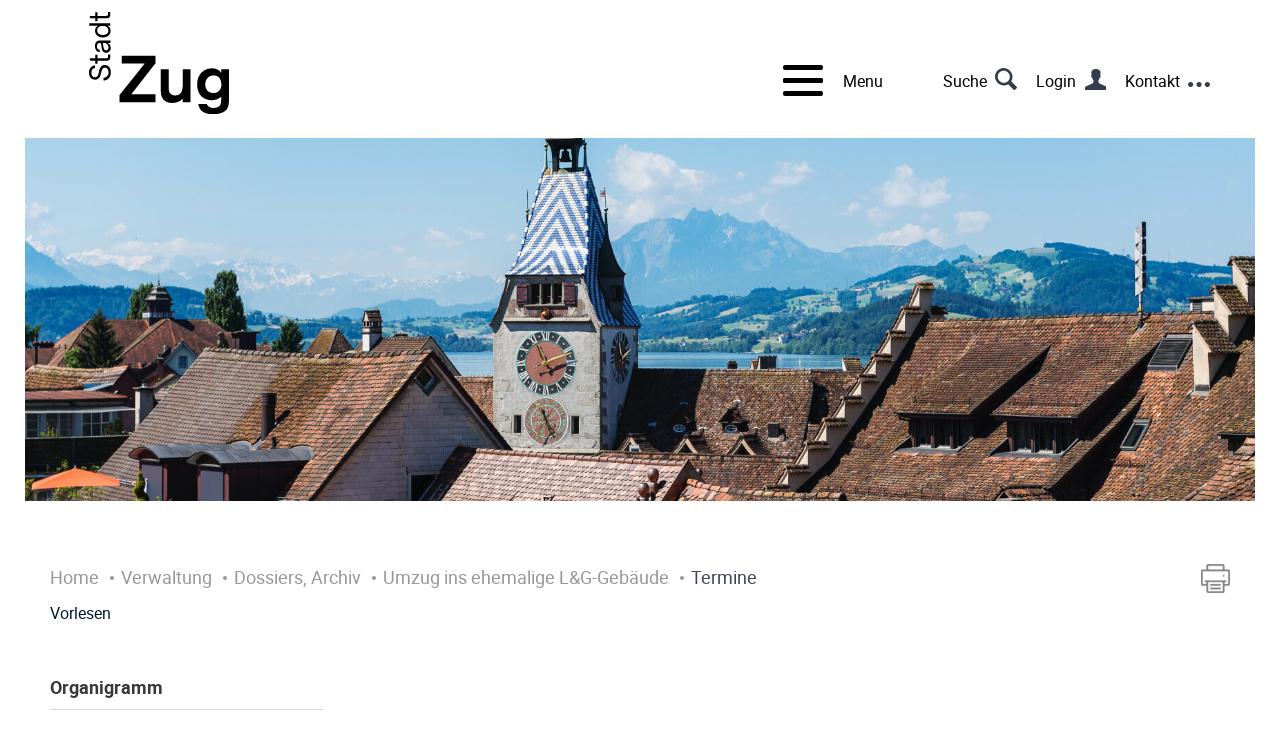

--- FILE ---
content_type: text/html; charset=UTF-8
request_url: https://www.stadtzug.ch/anlaessep7
body_size: 16737
content:
<!doctype html>
    <html lang="de-CH"> 
<head>
    <meta property="cms:stats-title" content="Verwaltung/Dossiers, Archiv/Umzug ins ehemalige L&amp;G-Gebäude/Termine">
        <meta property="cms:stats-objtype" content="freieSeite">                            <meta property="cms:stats-type" content="on">
    <meta property="cms:stats-objid" content="346489">
    <meta property="cms:stats-trackerid"
          content="289">
    <meta property="cms:stats-url" content="https://stats.i-web.ch/statistic.php">

    
        <meta charset="UTF-8" />
    <meta http-equiv="x-ua-compatible" content="ie=edge">
    <meta name="viewport" content="width=device-width, initial-scale=1">
    <meta name="msapplication-TileColor" content="#ffffff">
    <meta name="theme-color" content="#ffffff">
    <meta name="apple-mobile-web-app-capable" content="yes">
    <meta name="apple-mobile-web-app-status-bar-style" content="black">
        <title> Stadt Zug </title>
            <meta property="og:title" content="Termine" />
<meta property="og:type" content="" />
<meta property="og:url" content="https://www.stadtzug.ch/anlaessep7" />

                    <link href="/compiled/legacy/css/legacy.9c5facc20eacee6a3099.css" type="text/css" rel="stylesheet"/><link rel="shortcut icon" href="/dist/zug/2019/images/icons/favicon.f9d3ead8209373f4d73f.ico" />
        <link rel="apple-touch-icon" sizes="180x180" href="/dist/zug/2019/images/icons/apple-touch-icon.e818c26418f3f779b336.png">
        <link rel="icon" type="image/png" sizes="32x32" href="/dist/zug/2019/images/icons/favicon-32x32.5aa29cd6381e4bcbfecb.png">
        <link rel="icon" type="image/png" sizes="16x16" href="/dist/zug/2019/images/icons/favicon-16x16.c76f080aedf4cc85f593.png">
        <link rel="mask-icon" href="/dist/zug/2019/images/icons/safari-pinned-tab.865c0ae6eeb7228eb01d.svg" color="#5bbad5">
    <link href="/dist/zug/2019/css/main.566c405ff17fb0eee949.css" type="text/css" rel="stylesheet"/>
        <script type="text/javascript" src="/compiled/legacy/js/legacy.51916f73dcb2b798ddfe.js"></script><script type="text/javascript">window.rsConf = {general: {usePost: true}};</script>
<link rel="stylesheet" href="/assets/styles/app-99aa06d3014798d86001c324468d497f.css">
<script type="importmap">
{
    "imports": {
        "app": "/assets/app-984d9b8fe51b35b653b538b1fef3f048.js",
        "/assets/styles/app.css": "data:application/javascript,"
    }
}
</script>
<link rel="modulepreload" href="/assets/app-984d9b8fe51b35b653b538b1fef3f048.js">
<script type="module">import 'app';</script>
    </head>
    <body class="anlaessep7 anlaessep7" data-header-selector=".header-container" data-footer-selector=".magazine-outer">

            
    <div class="main-outercon">
    <div class="content-wrapper-lg">

        <!--Begin Header section-->
        <header class="header-container">
            <h1 class="sr-only">Kopfzeile</h1>
            <div class="header-block">
    <div class="container-fluid no-gutters">
        <div class="row">
            <div class="col-md-12">
                <div class="header-wrap">

                    <div class="header-left">
                        <div class="logo">
                            <a href="/_rtr/home">
                                <img src="/dist/zug/2019/images/logo.f6fb62bc211a3e960821.svg" alt="logo">
                            </a>
                        </div>
                    </div>

                    <div class="header-right">

                        <div class="header-links">
                            
                            
                        <div class="header-nav-menu">
                            <!-- MENU hamburger start -->
                            <button id="icms-hamburger" class="hamburger-one" aria-expanded="false">
                                <span class="line"></span>
                                <span class="line"></span>
                                <span class="line"></span>
                                <span class="line"></span>
                                <span class="menu-text">Menu</span>
                            </button>
                            <!-- MENU hamburger end -->
                        </div>
                            
                            
                            
                            <ul>
                                <li class="first"><a href="javascript: void(0);" class="search search-toggler">Suche</a></li>
                                                            <li class="second"><a href="javascript: void(0);" class="login login-toggler">Login</a></li>
                                                            <li class="third"><a href="javascript: void(0);" class="contact customSlide-toggler">Kontakt</a></li>
                            </ul>
                        </div>
                    </div>

                    <div class="header-menu">
                        <!-- Menu2 start -->
                        <nav class="nav1">
                            <div id="icms-navbar" class="menuclosed">
                                                    
                <ul     id="menu-main-menu" class="">
                                                                <li     class="first menu-item  menu-ueberzug menu-level-1"><a href="/ueberzug"    >Willkommen in Zug</a>
            
                <ul     class="sub-menu">
                                                                <li class="icms-menu-repeated-title"><a class="" href="/ueberzug">Willkommen in Zug</a></li>
                    <li     class="first menu-item  menu-bev-lkerungsanl-sse menu-level-2"><a href="/bevoelkerungsanlaesse"    >Bevölkerungsanlässe</a>
    </li>
            <li     class="menu-item  menu-portrait menu-level-2"><a href="/portrait"    >Willkommen in der Kolinstadt</a>
    </li>
            <li     class="menu-item  menu-chriesistadtzug menu-level-2"><a href="/chriesistadtzug"    >Chriesi-Stadt</a>
    </li>
            <li     class="menu-item  menu-gemeindeportraets menu-level-2"><a href="/gemeindeportraets"    >Gemeindeporträts</a>
    </li>
            <li     class="menu-item  menu-telefonnummern menu-level-2"><a href="/telefonnummern"    >Wichtige Telefonnummern</a>
    </li>
            <li     class="menu-item  menu-sehenswuerdigkeiten menu-level-2"><a href="/sehenswuerdigkeiten"    >Sehenswürdigkeiten</a>
    </li>
            <li     class="menu-item  menu-geschichte menu-level-2"><a href="/geschichte"    >Geschichte</a>
    </li>
            <li     class="menu-item  menu-zeitbilder menu-level-2"><a href="/zeitbilder"    >Zeitbilder</a>
    </li>
            <li     class="menu-item  menu-brauchtum menu-level-2"><a href="/brauchtum"    >Brauchtum</a>
    </li>
            <li     class="menu-item  menu-partnerstadt menu-level-2"><a href="/partnerstadt"    >Partnerstädte</a>
            
                <ul     class="sub-menu">
                                                                <li class="icms-menu-repeated-title"><a class="" href="/partnerstadt">Partnerstädte</a></li>
                    <li     class="first menu-item  menu-fuerstenfeld menu-level-3"><a href="/fuerstenfeld"    >Fürstenfeld</a>
    </li>
            <li     class="menu-item  menu-kalesija menu-level-3"><a href="/kalesija"    >Kalesija</a>
    </li>
            <li     class="last menu-item  menu-vereinzugkalesija menu-level-3"><a href="/vereinzugkalesija"    >Verein Zug-Kalesija</a>
    </li>
                
        </ul>
    </li>
            <li     class="menu-item  menu-fotoalbum menu-level-2"><a href="/fotoalbum"    >Fotoalbum</a>
    </li>
            <li     class="menu-item  menu-ortsplan menu-level-2"><a href="/ortsplan"    >Ortsplan</a>
    </li>
            <li     class="menu-item  menu-webcams menu-level-2"><a href="/webcams"    >Webcams</a>
            
                <ul     class="sub-menu">
                                                                <li class="icms-menu-repeated-title"><a class="" href="/webcams">Webcams</a></li>
                    <li     class="first menu-item  menu-stadthaus menu-level-3"><a href="/stadthaus"    >Webcam Stadthaus</a>
    </li>
            <li     class="menu-item  menu-webcam menu-level-3"><a href="/webcam"     target="_blank">Webcam Hafen</a>
    </li>
            
            <li     class="menu-item  menu-aplengottschalk menu-level-3"><a href="/aplengottschalk"     target="_blank">Gottschalkenberg</a>
    </li>
            <li     class="menu-item  menu-wildspitzred menu-level-3"><a href="/wildspitzred"     target="_blank">Wildspitz</a>
    </li>
            <li     class="last menu-item  menu-zugerberg menu-level-3"><a href="/zugerberg"     target="_blank">Zugerberg</a>
    </li>
                
        </ul>
    </li>
            <li     class="menu-item  menu-aktuelles menu-level-2"><a href="/aktuelles"    >Aktuelles</a>
            
                <ul     class="sub-menu">
                                                                <li class="icms-menu-repeated-title"><a class="" href="/aktuelles">Aktuelles</a></li>
                    <li     class="first menu-item  menu-anlaesseaktuelles menu-level-3"><a href="/anlaesseaktuelles"    >Anlässe</a>
            
                <ul     class="sub-menu">
                                                                <li class="icms-menu-repeated-title"><a class="" href="/anlaesseaktuelles">Anlässe</a></li>
                    <li     class="first last menu-item  menu-anlasshinzufuegen menu-level-4"><a href="/anlasshinzufuegen"    >Anlass hinzufügen</a>
    </li>
                
        </ul>
    </li>
            <li     class="menu-item  menu-aktuellesinformationen menu-level-3"><a href="/aktuellesinformationen"    >News</a>
    </li>
            <li     class="last menu-item  menu-newsarchiv menu-level-3"><a href="/newsarchiv"    >Newsarchiv</a>
    </li>
                
        </ul>
    </li>
            <li     class="menu-item  menu-hotels menu-level-2"><a href="/hotels"    >Hotels</a>
    </li>
            <li     class="last menu-item  menu-restaurants menu-level-2"><a href="/restaurants"    >Restaurants</a>
    </li>
                
        </ul>
    </li>
            <li     class="menu-item  menu-bevoelkerung menu-level-1"><a href="/bevoelkerung"    >Einwohnerdienste</a>
            
                <ul     class="sub-menu">
                                                                <li class="icms-menu-repeated-title"><a class="" href="/bevoelkerung">Einwohnerdienste</a></li>
                    <li     class="first menu-item  menu-zuumwegzug menu-level-2"><a href="/zuumwegzug"    >Zuzug, Adressänderung, Wegzug</a>
    </li>
            <li     class="menu-item  menu-bescheinigungen menu-level-2"><a href="/bescheinigungen"    >Bescheinigungen &amp; Ausweise</a>
    </li>
            <li     class="menu-item  menu-einbuergerung menu-level-2"><a href="/einbuergerung"    >Einbürgerung</a>
    </li>
            <li     class="menu-item  menu-militaerischesaufgebot menu-level-2"><a href="/militaerischesaufgebot"    >Militärisches Aufgebot/Schiesspflicht</a>
    </li>
            <li     class="menu-item  menu-geburt menu-level-2"><a href="/geburt"    >Geburt</a>
    </li>
            <li     class="menu-item  menu-ehetrauung menu-level-2"><a href="/ehetrauung"    >Ehe &amp; Trauung</a>
    </li>
            <li     class="last menu-item  menu-todesfall menu-level-2"><a href="/todesfall"    >Todesfall</a>
    </li>
                
        </ul>
    </li>
            <li     class="menu-item  menu-bauenwohnen menu-level-1"><a href="/bauenwohnen"    >Planen &amp; Bauen</a>
            
                <ul     class="sub-menu">
                                                                <li class="icms-menu-repeated-title"><a class="" href="/bauenwohnen">Planen &amp; Bauen</a></li>
                    <li     class="first menu-item  menu-staedtebau menu-level-2"><a href="/staedtebauplanung"    >Städtebau und Planung</a>
    </li>
            <li     class="menu-item  menu-hochbau menu-level-2"><a href="/hochbau"    >Hochbau</a>
    </li>
            <li     class="menu-item  menu-tiefbau menu-level-2"><a href="/tiefbau"    >Tiefbau</a>
    </li>
            <li     class="menu-item  menu-baubewilligungen menu-level-2"><a href="/baubewilligungen"    >Baubewilligungen &amp; Reklamegesuch</a>
    </li>
            <li     class="menu-item  menu-laufendeprojekte menu-level-2"><a href="/laufendeprojekte"    >Laufende Projekte</a>
    </li>
            <li     class="last menu-item  menu-abgeschlosseneprojekte menu-level-2"><a href="/abgeschlosseneprojekte"    >Abgeschlossene Projekte</a>
    </li>
                
        </ul>
    </li>
            <li     class="menu-item  menu-lebenwohnen menu-level-1"><a href="/lebenwohnen"    >Leben &amp; Wohnen</a>
            
                <ul     class="sub-menu">
                                                                <li class="icms-menu-repeated-title"><a class="" href="/lebenwohnen">Leben &amp; Wohnen</a></li>
                    <li     class="first menu-item  menu-freizeit menu-level-2"><a href="/freizeit"    >Freizeit</a>
            
                <ul     class="sub-menu">
                                                                <li class="icms-menu-repeated-title"><a class="" href="/freizeit">Freizeit</a></li>
                    <li     class="first menu-item  menu-oeffentlicheplaetze menu-level-3"><a href="/oeffentlicheplaetze"    >Öffentliche Plätze</a>
    </li>
            <li     class="menu-item  menu-lebensraummobili menu-level-3"><a href="/lebensraummobili"    >Mobilität</a>
    </li>
            <li     class="menu-item  menu-sportthema menu-level-3"><a href="/sportthema"    >Sport</a>
    </li>
            <li     class="menu-item  menu-minigolf menu-level-3"><a href="/minigolf"    >Minigolf</a>
    </li>
            <li     class="last menu-item  menu-seebaeder menu-level-3"><a href="/seebaeder"    >Seebäder</a>
    </li>
                
        </ul>
    </li>
            <li     class="menu-item  menu-vereine menu-level-2"><a href="/vereine"    >Vereine</a>
    </li>
            <li     class="menu-item  menu-verkehr menu-level-2"><a href="/verkehr"    >Verkehr</a>
            
                <ul     class="sub-menu">
                                                                <li class="icms-menu-repeated-title"><a class="" href="/verkehr">Verkehr</a></li>
                    <li     class="first menu-item  menu-oeffentlicherverkehr menu-level-3"><a href="/oeffentlicherverkehr"    >Öffentlicher Verkehr</a>
    </li>
            <li     class="menu-item  menu-individualverkehr menu-level-3"><a href="/individualverkehr"    >Individualverkehr</a>
    </li>
            <li     class="menu-item  menu-baustellen--verkehrsinformationen menu-level-3"><a href="/baustellenverkehrsinformationen"    >Baustellen- / Verkehrsinformationen</a>
    </li>
            <li     class="last menu-item  menu-oeffentlicheparkplaetze menu-level-3"><a href="/oeffentlicheparkplaetze"    >Öffentliche Parkplätze</a>
    </li>
                
        </ul>
    </li>
            <li     class="menu-item  menu-abfall menu-level-2"><a href="/abfall"    >Entsorgung</a>
            
                <ul     class="sub-menu">
                                                                <li class="icms-menu-repeated-title"><a class="" href="/abfall">Entsorgung</a></li>
                    <li     class="first menu-item  menu-abfalldaten menu-level-3"><a href="/abfalldaten"    >Abfallsammlungen</a>
    </li>
            <li     class="menu-item  menu-abfallarten menu-level-3"><a href="/abfallarten"    >Abfallarten</a>
    </li>
            <li     class="menu-item  menu-abfallorte menu-level-3"><a href="/abfallorte"    >Sammelstellen</a>
    </li>
            <li     class="menu-item  menu-oekihofzug menu-level-3"><a href="/oekihofzug"    >Ökihof Zug</a>
    </li>
            <li     class="last menu-item  menu-energiewasserver menu-level-3"><a href="/energiewasserver"    >Energie- &amp; Wasserversorgung</a>
    </li>
                
        </ul>
    </li>
            <li     class="menu-item  menu-immobilien menu-level-2"><a href="/immobilien"    >Immobilien</a>
            
                <ul     class="sub-menu">
                                                                <li class="icms-menu-repeated-title"><a class="" href="/immobilien">Immobilien</a></li>
                    <li     class="first menu-item  menu-immobilienhome menu-level-3"><a href="/immobilienhome"    >Immoplattform newhome</a>
    </li>
            <li     class="last menu-item  menu-grundbuchamtlink menu-level-3"><a href="/grundbuchamtlink"     target="_blank">Grundbuchamt</a>
    </li>
                
        </ul>
    </li>
            <li     class="menu-item  menu-sicherheit menu-level-2"><a href="/sicherheit"    >Sicherheit</a>
            
                <ul     class="sub-menu">
                                                                <li class="icms-menu-repeated-title"><a class="" href="/sicherheit">Sicherheit</a></li>
                    <li     class="first menu-item  menu-polizei menu-level-3"><a href="/polizei"    >Polizei</a>
    </li>
            <li     class="menu-item  menu-feuerwehrthema menu-level-3"><a href="/feuerwehrthema"    >Feuerwehr</a>
    </li>
            <li     class="menu-item  menu-notfallnummern menu-level-3"><a href="/notfallnummern"    >Notfall/Defibrillatoren</a>
    </li>
            <li     class="last menu-item  menu-notfall menu-level-3"><a href="/notfall"    >Notfall</a>
            
                <ul     class="sub-menu">
                                                                
            <li class="icms-menu-repeated-title"><a class="" href="/notfall">Notfall</a></li>
                    <li     class="first menu-item  menu-infostellen menu-level-4"><a href="/infostellen"    >Notfalltreffpunkte</a>
    </li>
            <li     class="menu-item  menu-personennotfall menu-level-4"><a href="/personennotfall"    >Personen</a>
    </li>
            <li     class="menu-item  menu-organisationnotf menu-level-4"><a href="/organisationnotf"    >Organisation</a>
    </li>
            <li     class="menu-item  menu-doksnotfall menu-level-4"><a href="/doksnotfall"    >Dokumente</a>
    </li>
            <li     class="last menu-item  menu-notfalllinks menu-level-4"><a href="/notfalllinks"    >Links</a>
    </li>
                
        </ul>
    </li>
                
        </ul>
    </li>
            <li     class="last menu-item  menu-einwohnerdienst menu-level-2"><a href="/einwohnerdienst"    >Einwohnerdienste</a>
    </li>
                
        </ul>
    </li>
            <li     class="menu-item  menu-umweltenergie menu-level-1"><a href="/umweltenergie"    >Umwelt &amp; Energie</a>
            
                <ul     class="sub-menu">
                                                                <li class="icms-menu-repeated-title"><a class="" href="/umweltenergie">Umwelt &amp; Energie</a></li>
                    <li     class="first menu-item  menu-umwelt menu-level-2"><a href="/umwelt"    >Umwelt</a>
            
                <ul     class="sub-menu">
                                                                <li class="icms-menu-repeated-title"><a class="" href="/umwelt">Umwelt</a></li>
                    <li     class="first menu-item  menu-pflanzen menu-level-3"><a href="/pflanzen"    >Pflanzen</a>
    </li>
            <li     class="menu-item  menu-tiere menu-level-3"><a href="/tiere"    >Tiere</a>
    </li>
            <li     class="menu-item  menu-pilze menu-level-3"><a href="/pilze"    >Pilze</a>
    </li>
            <li     class="menu-item  menu-bodenfs menu-level-3"><a href="/bodenfs"    >Boden</a>
    </li>
            <li     class="menu-item  menu-wasser menu-level-3"><a href="/wasser"    >Wasser</a>
    </li>
            <li     class="last menu-item  menu-entsorgung menu-level-3"><a href="/entsorgung"    >Entsorgung</a>
    </li>
                
        </ul>
    </li>
            <li     class="menu-item  menu-nachhaltigeentwicklung menu-level-2"><a href="/nachhaltigeentwicklung"    >Nachhaltige Entwicklung</a>
            
                <ul     class="sub-menu">
                                                                <li class="icms-menu-repeated-title"><a class="" href="/nachhaltigeentwicklung">Nachhaltige Entwicklung</a></li>
                    <li     class="first menu-item  menu-strategie menu-level-3"><a href="/strategie"    >Strategie</a>
    </li>
            <li     class="menu-item  menu-2000watt menu-level-3"><a href="/2000watt"    >2000 Watt</a>
    </li>
            <li     class="menu-item  menu-nachhaltigkeitsbericht menu-level-3"><a href="/nachhaltigkeitsbericht"    >Nachhaltigkeitsbericht</a>
    </li>
            <li     class="menu-item  menu-cercleindicateurs menu-level-3"><a href="/cercleindicateurs"    >Cercle Indicateurs</a>
    </li>
            <li     class="menu-item  menu-sdgs menu-level-3"><a href="/sdgs"    >SDGs</a>
    </li>
            <li     class="last menu-item  menu-gutebeispiele menu-level-3"><a href="/gutebeispiele"    >Gute Beispiele</a>
    </li>
                
        </ul>
    </li>
            <li     class="menu-item  menu-gefahrgesschutz menu-level-2"><a href="/gefahrgesschutz"    >Gefahren- &amp; Gesundheitsschutz</a>
    </li>
            <li     class="last menu-item  menu-energie menu-level-2"><a href="/energie"    >Energie</a>
            
                <ul     class="sub-menu">
                                                                <li class="icms-menu-repeated-title"><a class="" href="/energie">Energie</a></li>
                    <li     class="first menu-item  menu-energiestadt menu-level-3"><a href="/energiestadt"    >Energiestadt</a>
    </li>
            <li     class="menu-item  menu-energieversorgung menu-level-3"><a href="/energieversorgung"    >Energieversorgung</a>
    </li>
            <li     class="menu-item  menu-energieklimaschutz menu-level-3"><a href="/energieklimaschutz"    >Energie- &amp; Klimaschutz</a>
    </li>
            <li     class="last menu-item  menu-energiefoerderprogramme menu-level-3"><a href="/energiefoerderprogramme"    >Energieförderprogramm</a>
    </li>
                
        </ul>
    </li>
                
        </ul>
    </li>
            <li     class="menu-item  menu-bildungsoziales menu-level-1"><a href="/bildungsoziales"    >Bildung</a>
            
                <ul     class="sub-menu">
                                                                <li class="icms-menu-repeated-title"><a class="" href="/bildungsoziales">Bildung</a></li>
                    <li     class="first menu-item  menu-schule menu-level-2"><a href="/stadtschulen-betreuung"    >Stadtschulen und Betreuung</a>
    </li>
            <li     class="menu-item  menu-musikschulered menu-level-2"><a href="/musikschulered"    >Musikschule</a>
    </li>
            <li     class="menu-item  menu-bibliothekzug menu-level-2"><a href="/bibliothekzug"    >Bibliothek Zug</a>
    </li>
            <li     class="menu-item  menu-kindjugendfamilie menu-level-2"><a href="/kindjugendfamilie"    >Kind Jugend Familie</a>
            
                <ul     class="sub-menu">
                                                                <li class="icms-menu-repeated-title"><a class="" href="/kindjugendfamilie">Kind Jugend Familie</a></li>
                    <li     class="first menu-item  menu-famergkibevor menu-level-3"><a href="/famergkibevor"    >Familienergänzende Kinderbetreuung im Vorschulalter</a>
    </li>
            <li     class="menu-item  menu-betreuungsgutschein menu-level-3"><a href="/betreuungsgutschein"    >Betreuungsgutscheine</a>
    </li>
            <li     class="menu-item  menu-foerderbeitraegekjf menu-level-3"><a href="/foerderbeitraegekjf"    >Beiträge für Bildung sowie Kinder- und Jugendförderung</a>
    </li>
            <li     class="menu-item  menu-schulergkibekigaprimar menu-level-3"><a href="/schulergkibekigaprimar"     target="_blank">Schulergänzende Kinderbetreuung im Kindergarten- und Primarschulalter</a>
    </li>
            <li     class="menu-item  menu-sozkultanimation menu-level-3"><a href="/fachbereichsoziokultur"    >Fachbereich Soziokultur</a>
    </li>
            <li     class="menu-item  menu-organisationen menu-level-3"><a href="/organisationen"    >Organisationen</a>
    </li>
            <li     class="menu-item  menu-kindfreustadt menu-level-3"><a href="/kindfreustadt"    >Kinderfreundliche Stadt</a>
    </li>
            <li     class="last menu-item  menu-kindertreff menu-level-3"><a href="/kindertreff"    >Kindertreff SPE Guthirt</a>
            
                <ul     class="sub-menu">
                                                                <li class="icms-menu-repeated-title"><a class="" href="/kindertreff">Kindertreff SPE Guthirt</a></li>
                    <li     class="first menu-item  menu-film8 menu-level-4"><a href="/film"    >Film</a>
    </li>
            <li     class="menu-item  menu-team9 menu-level-4"><a href="/team"    >Team</a>
    </li>
            <li     class="last menu-item  menu-anleitungen1 menu-level-4"><a href="/anleitungen"    >Anleitungen</a>
    </li>
                
        </ul>
    </li>
                
        </ul>
    </li>
            <li     class="menu-item  menu-ferienplanred menu-level-2"><a href="/ferienplanred"     target="_blank">Ferienplan</a>
    </li>
            <li     class="menu-item  menu-bildungslandschaft menu-level-2"><a href="/bildungslandschaft"    >Bildungslandschaft</a>
    </li>
            <li     class="last menu-item  menu-stadtarchiv menu-level-2"><a href="/stadtarchiv"    >Stadtarchiv</a>
    </li>
                
        </ul>
    </li>
            <li     class="menu-item  menu-soziales menu-level-1"><a href="/soziales"    >Soziales</a>
            
                <ul     class="sub-menu">
                                                                <li class="icms-menu-repeated-title"><a class="" href="/soziales">Soziales</a></li>
                    <li     class="first menu-item  menu-sozialdienst menu-level-2"><a href="/sozialdienst"    >Sozialdienst</a>
    </li>
            <li     class="menu-item  menu-schulsozialarbeit menu-level-2"><a href="/schulsozialarbeit"    >Schulsozialarbeit</a>
    </li>
            <li     class="menu-item  menu-altergesundheitneu menu-level-2"><a href="/altergesundheitneu"    >Alter &amp; Gesundheit</a>
    </li>
            <li     class="menu-item  menu-adminkinderbetreuung menu-level-2"><a href="/adminkinderbetreuung"    >Bewilligung &amp; Aufsicht Kinderbetreuung</a>
    </li>
            <li     class="menu-item  menu-alimentenbevorschussung menu-level-2"><a href="/alimentenbevorschussung"    >Alimentenbevorschussung</a>
    </li>
            <li     class="menu-item  menu-deutschkurse menu-level-2"><a href="/deutschkurse"    >Deutschkurse</a>
    </li>
            <li     class="menu-item  menu-beitragswesen menu-level-2"><a href="/beitragswesen"    >Beitragswesen</a>
    </li>
            <li     class="menu-item  menu-hilfefuerukraine menu-level-2"><a href="/hilfefuerukraine"    >Hilfe für Ukraine</a>
    </li>
            <li     class="last menu-item  menu-notzimmer menu-level-2"><a href="/notzimmer"    >Notzimmer</a>
    </li>
                
        </ul>
    </li>
            <li     class="menu-item  menu-kulturfreizeit menu-level-1"><a href="/kulturfreizeit"    >Kultur</a>
            
                <ul     class="sub-menu">
                                                                <li class="icms-menu-repeated-title"><a class="" href="/kulturfreizeit">Kultur</a></li>
                    <li     class="first menu-item  menu-kulturfoerderung menu-level-2"><a href="/kulturfoerderung"    >Kulturförderung</a>
            
                <ul     class="sub-menu">
                                                                <li class="icms-menu-repeated-title"><a class="" href="/kulturfoerderung">Kulturförderung</a></li>
                    <li     class="first menu-item  menu-kulturstrategie menu-level-3"><a href="/kulturstrategie"    >Kulturstrategie</a>
    </li>
            <li     class="menu-item  menu-kulturfoerderunguebrsicht menu-level-3"><a href="/kulturfoerderunguebrsicht"    >Kulturförderung - Übersicht</a>
    </li>
            <li     class="menu-item  menu-foerderbeitraege menu-level-3"><a href="/foerderbeitraege"    >Förderbeiträge</a>
    </li>
            <li     class="menu-item  menu-kulturvermittlungred menu-level-3"><a href="/kulturvermittlungred"    >Kulturvermittlung</a>
    </li>
            <li     class="menu-item  menu-auslandatelier menu-level-3"><a href="/auslandatelier"    >Auslandatelier</a>
    </li>
            <li     class="menu-item  menu-zugerkulturschaerpe menu-level-3"><a href="/zugerkulturschaerpe"    >Zuger Kulturschärpe</a>
    </li>
            <li     class="menu-item  menu-kuenstlervermittlung menu-level-3"><a href="/kuenstlervermittlung"    >Künstlervermittlung</a>
    </li>
            <li     class="last menu-item  menu-ausschreibungen menu-level-3"><a href="/ausschreibungen"    >Ausschreibungen</a>
    </li>
                
        </ul>
    </li>
            <li     class="last menu-item  menu-kulturellesangebot menu-level-2"><a href="/kulturellesangebot"    >Kulturelles Angebot</a>
            
                <ul     class="sub-menu">
                                                                <li class="icms-menu-repeated-title"><a class="" href="/kulturellesangebot">Kulturelles Angebot</a></li>
                    <li     class="first menu-item  menu-rundgaenge menu-level-3"><a href="/rundgaenge"    >Kunst im öffentlichen Raum</a>
            
                <ul     class="sub-menu">
                                                                <li class="icms-menu-repeated-title"><a class="" href="/rundgaenge">Kunst im öffentlichen Raum</a></li>
                    <li     class="first last menu-item  menu-geschichtlicher-abriss menu-level-4"><a href="/geschichtlicher-abriss"    >Geschichtlicher Abriss</a>
    </li>
                
        </ul>
    </li>
            <li     class="menu-item  menu-museum menu-level-3"><a href="/museum"    >Museen</a>
    </li>
            <li     class="menu-item  menu-theatre menu-level-3"><a href="/theatre"    >Theater</a>
    </li>
            <li     class="menu-item  menu-cinema menu-level-3"><a href="/cinema"    >Kinos</a>
    </li>
            <li     class="menu-item  menu-festival menu-level-3"><a href="/festival"    >Festival</a>
    </li>
            <li     class="last menu-item  menu-kulturvermittlung menu-level-3"><a href="/kulturvermittlung"    >Kulturvermittlung</a>
    </li>
                
        </ul>
    </li>
                
        </ul>
    </li>
            <li     class="menu-item  menu-verkehrsicherheit menu-level-1"><a href="/verkehrsicherheit"    >Wirtschaft</a>
            
                <ul     class="sub-menu">
                                                                <li class="icms-menu-repeated-title"><a class="" href="/verkehrsicherheit">Wirtschaft</a></li>
                    <li     class="first menu-item  menu-wirtschaftsfoerderung menu-level-2"><a href="/wirtschaftsfoerderung"    >Wirtschaftsfoerderung</a>
    </li>
            <li     class="menu-item  menu-stadtentwicklung menu-level-2"><a href="/stadtentwicklung"    >Stadtentwicklung</a>
    </li>
            <li     class="menu-item  menu-firmenverzeichnis menu-level-2"><a href="/firmenverzeichnis"    >Industrie &amp; Gewerbe</a>
    </li>
            <li     class="menu-item  menu-fpzuginzahlen menu-level-2"><a href="/fpzuginzahlen"    >Zug in Zahlen</a>
    </li>
            <li     class="last menu-item  menu-zgwirtschaftszmittag menu-level-2"><a href="/zgwirtschaftszmittag"    >Zuger Wirtschaftszmittag</a>
    </li>
                
        </ul>
    </li>
            <li     class="menu-item  menu-politik menu-level-1"><a href="/politik"    >Politik</a>
            
                <ul     class="sub-menu">
                                                                <li class="icms-menu-repeated-title"><a class="" href="/politik">Politik</a></li>
                    <li     class="first menu-item  menu-legislatred menu-level-2"><a href="/legislatred"    >Grosser Gemeinderat</a>
            
                <ul     class="sub-menu">
                                                                <li class="icms-menu-repeated-title"><a class="" href="/legislatred">Grosser Gemeinderat</a></li>
                    <li     class="first menu-item  menu-grosser-gemeinderat menu-level-3"><a href="/grosser-gemeinderat"    >Grosser Gemeinderat</a>
    </li>
            <li     class="menu-item  menu-sitzordnung menu-level-3"><a href="/sitzordnung"    >Sitzordnung</a>
    </li>
            <li     class="menu-item  menu-geschaefteris menu-level-3"><a href="/geschaefteris"     target="_blank">Geschäfte</a>
    </li>
            <li     class="menu-item  menu-livestream menu-level-3"><a href="/livestream"    >Livestream GGR-Sitzung</a>
    </li>
            <li     class="menu-item  menu-sitzungenggrris menu-level-3"><a href="/sitzungenggrris"     target="_blank">Sitzungen GGR</a>
    </li>
            <li     class="menu-item  menu-ggrnewsris menu-level-3"><a href="/ggrnewsris"     target="_blank">GGR-News</a>
    </li>
            <li     class="menu-item  menu-h-ngige--erledigte-vorst-sse menu-level-3"><a href="/grvorstoesse"    >Hängige &amp; erledigte Vorstösse</a>
    </li>
            <li     class="menu-item  menu-staendigekommissionenris menu-level-3"><a href="/staendigekommissionenris"     target="_blank">Ständige Kommissionen</a>
    </li>
            <li     class="menu-item  menu-nichtstaendigekommissionen menu-level-3"><a href="/nichtstaendigekommissionenris"     target="_blank">Nicht ständige Kommissionen</a>
    </li>
            <li     class="menu-item  menu-fraktionen menu-level-3"><a href="/fraktionenris"     target="_blank">Gremien</a>
    </li>
            <li     class="menu-item  menu-ratsb-ro-seit-1963 menu-level-3"><a href="/ratsbuero-seit-1963"    >Ratsbüro seit 1963</a>
    </li>
            <li     class="menu-item  menu-sitzverteilung-seit-1963 menu-level-3"><a href="/sitzverteilung-seit-1963"    >Sitzverteilung seit 1963</a>
    </li>
            <li     class="last menu-item  menu-archiv032023 menu-level-3"><a href="/archiv122023"    >ARCHIV (bis 31.12.2022)</a>
            
                <ul     class="sub-menu">
                                                                <li class="icms-menu-repeated-title"><a class="" href="/archiv122023">ARCHIV (bis 31.12.2022)</a></li>
                    <li     class="first menu-item  menu-legislative menu-level-4"><a href="/legislative"    >Grosser Gemeinderat Archiv</a>
    </li>
            <li     class="menu-item  menu-politbusiness menu-level-4"><a href="/politbusiness"    >Geschäfte Archiv</a>
    </li>
            <li     class="menu-item  menu-politikinformationen menu-level-4"><a href="/politikinformationen"    >GGR-News Archiv</a>
    </li>
            <li     class="menu-item  menu-sitzung menu-level-4"><a href="/sitzung"    >Sitzungen GGR Archiv</a>
    </li>
            <li     class="last menu-item  menu-jubil-um-50-jahre-ggr-archiv menu-level-4"><a href="/jubilaeumggr"    >Jubiläum 50 Jahre GGR Archiv</a>
    </li>
                
        </ul>
    </li>
                
        </ul>
    </li>
            <li     class="menu-item  menu-stadtratred menu-level-2"><a href="/stadtratred"    >Stadtrat</a>
            
                <ul     class="sub-menu">
                                                                <li class="icms-menu-repeated-title"><a class="" href="/stadtratred">Stadtrat</a></li>
                    <li     class="first menu-item  menu-stadtrat menu-level-3"><a href="/stadtrat"    >Stadtrat</a>
    </li>
            <li     class="menu-item  menu-zielestadtrat menu-level-3"><a href="/zielestadtrat"    >Ziele des Stadtrats</a>
    </li>
            <li     class="menu-item  menu-strategienstadtrat menu-level-3"><a href="/strategienstadtrat"    >Strategien des Stadtrats</a>
    </li>
            <li     class="menu-item  menu-stadtraetefrueher menu-level-3"><a href="/stadtraetefrueher"    >Stadträte von 1874 bis 1982</a>
    </li>
            <li     class="menu-item  menu-stadtratbisheute menu-level-3"><a href="/stadtratbisheute"    >Stadtrat von 1983 bis heute</a>
    </li>
            <li     class="menu-item  menu-stadtpraesidenten menu-level-3"><a href="/stadtpraesidenten"    >Stadtpräsidenten seit 1874</a>
    </li>
            <li     class="menu-item  menu-stadtschreiber menu-level-3"><a href="/stadtschreiber"    >Stadtschreiber seit 1874</a>
    </li>
            <li     class="last menu-item  menu-exekutivgeschaefte menu-level-3"><a href="/exekutivgeschaefte"    >Geschäfte</a>
    </li>
            
            
            
                
        </ul>
    </li>
            <li     class="menu-item  menu-behoerdenmitglieder menu-level-2"><a href="/behoerdenmitglieder"    >Alle Behördenmitglieder</a>
    </li>
            <li     class="menu-item  menu-parteien menu-level-2"><a href="/parteien"    >Parteien</a>
    </li>
            <li     class="menu-item  menu-kommissionen menu-level-2"><a href="/kommissionen"    >Kommissionen / Abordnungen</a>
    </li>
            <li     class="menu-item  menu-rechnungspruefungskommission menu-level-2"><a href="/rechnungspruefungskommission"    >Rechnungsprüfungskommission</a>
    </li>
            <li     class="menu-item  menu-abstimmungen menu-level-2"><a href="/abstimmungen"    >Abstimmungen und Wahlen</a>
            
                <ul     class="sub-menu">
                                                                <li class="icms-menu-repeated-title"><a class="" href="/abstimmungen">Abstimmungen und Wahlen</a></li>
                    <li     class="first menu-item  menu-abstimmungen.vorlagen menu-level-3"><a href="/abstimmungen/vorlagen"    >Archiv / Suche</a>
    </li>
            <li     class="last menu-item  menu-wahlergebnisse menu-level-3"><a href="/wahlergebnisse"    >Wahlen </a>
    </li>
                
        </ul>
    </li>
            <li     class="menu-item  menu-kantonsrat menu-level-2"><a href="/kantonsrat"    >Kantonsrat</a>
    </li>
            <li     class="menu-item  menu-koerperschaften menu-level-2"><a href="/koerperschaften"    >Körperschaften</a>
            
                <ul     class="sub-menu">
                                                                <li class="icms-menu-repeated-title"><a class="" href="/koerperschaften">Körperschaften</a></li>
                    <li     class="first menu-item  menu-polbeurgergemeinde menu-level-3"><a href="/polbeurgergemeinde"    >Bürgergemeinde</a>
    </li>
            <li     class="menu-item  menu-kirchgemeinden menu-level-3"><a href="/kirchgemeinden"    >Kirchgemeinden</a>
    </li>
            <li     class="last menu-item  menu-polkorporation menu-level-3"><a href="/polkorporation"    >Korporation</a>
    </li>
                
        </ul>
    </li>
            <li     class="last menu-item  menu-wiederkehrende-beitr-ge menu-level-2"><a href="/wiederkehrendebeitraege"    >Wiederkehrende Beiträge</a>
    </li>
                
        </ul>
    </li>
            <li     class="parent-active last menu-item  menu-verwaltungpolitik menu-level-1"><a href="/verwaltungpolitik"    >Verwaltung</a>
            
                <ul     class="sub-menu">
                                                                <li class="icms-menu-repeated-title"><a class="" href="/verwaltungpolitik">Verwaltung</a></li>
                    <li     class="first menu-item  menu-organigramm menu-level-2"><a href="/organigramm"    >Organigramm</a>
    </li>
            <li     class="menu-item  menu-departemente menu-level-2"><a href="/departemente"    >Departemente</a>
            
                <ul     class="sub-menu">
                                                                <li class="icms-menu-repeated-title"><a class="" href="/departemente">Departemente</a></li>
                    <li     class="first last menu-item  menu-departementsmitteilungen menu-level-3"><a href="/departementsmitteilungen"    >Departementsmitteilungen</a>
    </li>
                
        </ul>
    </li>
            <li     class="menu-item  menu-aemter menu-level-2"><a href="/aemter"    >Abteilungen</a>
            
                <ul     class="sub-menu">
                                                                <li class="icms-menu-repeated-title"><a class="" href="/aemter">Abteilungen</a></li>
                    <li     class="first last menu-item  menu-amtsmitteilungen menu-level-3"><a href="/amtsmitteilungen"    >Abteilungsmitteilungen</a>
    </li>
                
        </ul>
    </li>
            <li     class="menu-item  menu-personenregister menu-level-2"><a href="/personenregister"    >Mitarbeitende</a>
    </li>
            <li     class="menu-item  menu-dienstleistungen menu-level-2"><a href="/dienstleistungen"    >Dienstleistungen</a>
    </li>
            <li     class="menu-item  menu-online-schalter menu-level-2"><a href="/online-schalter"    >Online-Schalter</a>
    </li>
            <li     class="menu-item  menu-publikationen menu-level-2"><a href="/publikationen"    >Publikationen</a>
    </li>
            <li     class="menu-item  menu-bewilligungen menu-level-2"><a href="/bewilligungen"    >Bewilligungen</a>
    </li>
            <li     class="menu-item  menu-finanzen menu-level-2"><a href="/finanzen"    >Finanzen</a>
            
                <ul     class="sub-menu">
                                                                <li class="icms-menu-repeated-title"><a class="" href="/finanzen">Finanzen</a></li>
                    <li     class="first menu-item  menu-steuernred menu-level-3"><a href="/steuernred"    >Steuern</a>
            
                <ul     class="sub-menu">
                                                                <li class="icms-menu-repeated-title"><a class="" href="/steuernred">Steuern</a></li>
                    <li     class="first menu-item  menu-steuern menu-level-4"><a href="/steuern"    >Steuern</a>
    </li>
            <li     class="menu-item  menu-steuerfuss menu-level-4"><a href="/steuerfuss"    >Steuerfuss</a>
    </li>
            <li     class="last menu-item  menu-grundst-ckgewinnsteuer menu-level-4"><a href="/grundst-ckgewinnsteuer"    >Grundstückgewinnsteuer</a>
    </li>
                
        </ul>
    </li>
            <li     class="menu-item  menu-finanzenred menu-level-3"><a href="/finanzenred"    >Finanzen</a>
            
                <ul     class="sub-menu">
                                                                <li class="icms-menu-repeated-title"><a class="" href="/finanzenred">Finanzen</a></li>
                    <li     class="first menu-item  menu-jahresberichtrechnung menu-level-4"><a href="/jahresberichtrechnung"    >Jahresbericht/-rechnung</a>
    </li>
            <li     class="last menu-item  menu-budgetverw menu-level-4"><a href="/budgetverw"    >Budget</a>
    </li>
                
        </ul>
    </li>
            <li     class="last menu-item  menu-betreibung menu-level-3"><a href="/betreibung"    >Betreibung</a>
            
                <ul     class="sub-menu">
                                                                <li class="icms-menu-repeated-title"><a class="" href="/betreibung">Betreibung</a></li>
                    <li     class="first last menu-item  menu-ablauf-einer-betreibung menu-level-4"><a href="/ablauf-einer-betreibung"    >Ablauf einer Betreibung</a>
    </li>
                
        </ul>
    </li>
            
            
                
        </ul>
    </li>
            <li     class="menu-item  menu-rechtssammlung menu-level-2"><a href="/rechtssammlung"     target="_blank">Rechtssammlung</a>
    </li>
            <li     class="menu-item  menu-geb-hren menu-level-2"><a href="/gebuehren"    >Gebühren</a>
    </li>
            <li     class="menu-item  menu-verwaltpensionskasse menu-level-2"><a href="/verwaltpensionskasse"    >Pensionskasse</a>
    </li>
            <li     class="menu-item  menu-stellen menu-level-2"><a href="/stellen"    >Offene Stellen</a>
    </li>
            <li     class="menu-item  menu-amtshaeuser menu-level-2"><a href="/amtshaeuser"    >Amtshäuser</a>
    </li>
            <li     class="menu-item  menu-reservationen menu-level-2"><a href="/reservationen"    >Reservationen</a>
            
                <ul     class="sub-menu">
                                                                
            <li class="icms-menu-repeated-title"><a class="" href="/reservationen">Reservationen</a></li>
                    <li     class="first menu-item  menu-parktower menu-level-3"><a href="/parktower"    >Gesellschaftsraum Panorama 24</a>
    </li>
            <li     class="menu-item  menu-altstadthalle menu-level-3"><a href="/altstadthalle"    >Altstadthalle</a>
    </li>
            <li     class="menu-item  menu-siehbachsaal menu-level-3"><a href="/siehbachsaal"    >Siehbachsaal</a>
    </li>
            <li     class="menu-item  menu-burgbachsaal menu-level-3"><a href="/burgbachsaal"    >Burgbachsaal</a>
    </li>
            <li     class="menu-item  menu-so20 menu-level-3"><a href="/so20"    >SO20 - Haus des Lernens</a>
    </li>
            <li     class="menu-item  menu-sportanlagen menu-level-3"><a href="/sportanlagen"    >Sportanlagen</a>
    </li>
            <li     class="menu-item  menu-hallenbaederreservation menu-level-3"><a href="/hallenbaederreservation"    >Hallenbäder</a>
    </li>
            <li     class="last menu-item  menu-plakatstellen menu-level-3"><a href="/plakatstellen"    >Kulturplakatstellen</a>
    </li>
                
        </ul>
    </li>
            <li     class="menu-item  menu-medien menu-level-2"><a href="/medien"    >Medien</a>
            
                <ul     class="sub-menu">
                                                                <li class="icms-menu-repeated-title"><a class="" href="/medien">Medien</a></li>
                    <li     class="first menu-item  menu-newsred menu-level-3"><a href="/newsred"    >News</a>
    </li>
            <li     class="menu-item  menu-bilder menu-level-3"><a href="/bilder"    >Bilder</a>
    </li>
            <li     class="menu-item  menu-profileredirect menu-level-3"><a href="/profileredirect"    >News-Abo</a>
            
                <ul     class="sub-menu">
                                                                <li class="icms-menu-repeated-title"><a class="" href="/profileredirect">News-Abo</a></li>
                    <li     class="first menu-item  menu-profilerstellen menu-level-4"><a href="/profilerstellen"    >Erstellen</a>
    </li>
            <li     class="last menu-item  menu-virtuelledienste menu-level-4"><a href="/profile"    >Verwalten</a>
    </li>
                
        </ul>
    </li>
            <li     class="last menu-item  menu-zugapp menu-level-3"><a href="/zugapp"    >App</a>
    </li>
                
        </ul>
    </li>
            <li     class="parent-active menu-item  menu-dossiersmain menu-level-2"><a href="/dossiersmain"    >Dossiers, Archiv</a>
            
                <ul     class="sub-menu">
                                                                <li class="icms-menu-repeated-title"><a class="" href="/dossiersmain">Dossiers, Archiv</a></li>
                    <li     class="parent-active first menu-item  menu-umzuglg menu-level-3"><a href="/umzuglg"    >Umzug ins ehemalige L&amp;G-Gebäude</a>
            
                <ul     class="sub-menu">
                                                                <li class="icms-menu-repeated-title"><a class="" href="/umzuglg">Umzug ins ehemalige L&amp;G-Gebäude</a></li>
                    <li     class="first menu-item  menu-publikationenp7 menu-level-4"><a href="/publikationenp7"    >Dossier</a>
    </li>
            <li     class="active menu-item  menu-anlaessep7 menu-level-4"><a href="/anlaessep7"    >Termine            <span class="sr-only">(aktiv)</span>
        </a>
    </li>
            <li     class="menu-item  menu-pressemitteilungenp7 menu-level-4"><a href="/pressemitteilungenp7"    >Pressemitteilungen</a>
    </li>
            <li     class="menu-item  menu-faqfs menu-level-4"><a href="/faqfs"    >FAQ</a>
    </li>
            <li     class="last menu-item  menu-fotogaleriep7 menu-level-4"><a href="/fotogaleriep7"    >Fotogalerie</a>
    </li>
                
        </ul>
    </li>
            <li     class="menu-item  menu-guthirtmain menu-level-3"><a href="/guthirtmain"    >Stadtteilprojekt westwärts!</a>
            
                <ul     class="sub-menu">
                                                                <li class="icms-menu-repeated-title"><a class="" href="/guthirtmain">Stadtteilprojekt westwärts!</a></li>
                    <li     class="first menu-item  menu-ueberblickstadtteil menu-level-4"><a href="/ueberblickstadtteil"    >Überblick</a>
    </li>
            <li     class="menu-item  menu-guthirtnews menu-level-4"><a href="/guthirtnews"    >News</a>
    </li>
            <li     class="menu-item  menu-guthirtpublikationen menu-level-4"><a href="/guthirtpublikationen"    >Publikationen</a>
    </li>
            <li     class="menu-item  menu-guthirtanlaesse menu-level-4"><a href="/guthirtanlaesse"    >Anlässe</a>
    </li>
            <li     class="last menu-item  menu-linksguthirt menu-level-4"><a href="/linksguthirt"    >Links</a>
    </li>
                
        </ul>
    </li>
            <li     class="menu-item  menu-freiraum-zug menu-level-3"><a href="/freiraum-zug"    >freiraum-zug</a>
            
                <ul     class="sub-menu">
                                                                <li class="icms-menu-repeated-title"><a class="" href="/freiraum-zug">freiraum-zug</a></li>
                    <li     class="first menu-item  menu-startseite menu-level-4"><a href="/startseite"    >Startseite</a>
    </li>
            <li     class="menu-item  menu-olympicsnews menu-level-4"><a href="/olympicsnews"    >News</a>
    </li>
            <li     class="menu-item  menu-olympicspersonen menu-level-4"><a href="/olympicspersonen"    >Projektleitung</a>
    </li>
            <li     class="menu-item  menu-olympicsanlaesse menu-level-4"><a href="/olympicsanlaesse"    >Veranstaltungen</a>
    </li>
            <li     class="menu-item  menu-projolymp menu-level-4"><a href="/projolymp"    >Projektbeschrieb</a>
    </li>
            <li     class="menu-item  menu-olympicsdokumente menu-level-4"><a href="/olympicsdokumente"    >Dokumente</a>
    </li>
            <li     class="last menu-item  menu-olympicslinks menu-level-4"><a href="/olympicslinks"    >Links</a>
    </li>
                
        </ul>
    </li>
            <li     class="last menu-item  menu-stadtidee2035 menu-level-3"><a href="/stadtidee2035"    >Stadtidee</a>
            
                <ul     class="sub-menu">
                                                                <li class="icms-menu-repeated-title"><a class="" href="/stadtidee2035">Stadtidee</a></li>
                    <li     class="first menu-item  menu-projektpressemitteilungen8 menu-level-4"><a href="/projektpressemitteilungen8"    >Pressemitteilungen</a>
    </li>
            <li     class="menu-item  menu-projektpersonen8 menu-level-4"><a href="/projektpersonen8"    >Personen</a>
    </li>
            <li     class="menu-item  menu-projektpublikationen8 menu-level-4"><a href="/projektpublikationen8"    >Publikationen</a>
    </li>
            <li     class="last menu-item  menu-projektfotogalerie8 menu-level-4"><a href="/projektfotogalerie8"    >Fotogalerie</a>
    </li>
                
        </ul>
    </li>
                
        </ul>
    </li>
            <li     class="last menu-item  menu-beitragsgesuche menu-level-2"><a href="/beitragsgesuche"    >Beitragsgesuche</a>
    </li>
                
        </ul>
    </li>
            
            
            
                
        </ul>
    
                            </div>
                        </nav>
                        <!-- Menu2 end -->
                    </div>

                </div>
            </div>
        </div>
    </div>
</div>        </header>
        <!--End Header section-->

        
<!-- Search Slidein -->
<div class="search-slide-wrap search-wrap search-slide-wrap search-wrap search-popup-wrap" id="searchModal" role="dialog"
     data-webpack-module="quicksearch2"
     data-design-module="popupSlide"
     data-search-url="/suchen/quicksearch"
     data-max-results="6"
     data-search-input="#searchInputFieldSlider-91634"
     data-results-container="#quicksearchresultsContainer"
     data-toggler=".search-toggler">
    <div class="close-trigger  close-trigger">
            <img src="/dist/zug/2019/images/close-icon.9d52e6cb1a1404bc7c94.svg" alt="close"/>

    </div>
        <div class="container">
        <div class="row">
            <div class="col-md-12">

    <form class="form-inline" role="search" action="/suchen" method="get" id="search-front">
        <div class="search-box-outer">
            <div class="form-group">
                <input type="text" class="form-control" placeholder="Suche" id="searchInputFieldSlider-91634" name="query">
                <input type="hidden" id="suchformular__token_slider" name="_token" value="52d94ec637eaeea7544e3f3.dt9-hpRhW8Psqda4uVTpSTwSZtboLk3lATy1U-zelzs.R61Iz8FZOYLe0-fn1RuDOAtoLuScax-OTnbgBIWEoXFBsC2zowRij53h7g">
            </div>
            <button type="submit" class="btn btn-default" aria-label="">
                    <img src="/dist/zug/2019/images/search-icon.18244c26be999f02d040.svg" alt="Lupe">

            </button>
        </div>
    </form>
                    <div class="searchwp-live-search-results searchwp-live-search-results-showing freq-searched" id="quicksearchresultsSlider" style="display: block;">
                    <h3>Suchergebnisse</h3>
                    <ul id="quicksearchresultsContainer">
                        <li class="searchwp-live-search-result quicksearch-result-item">
                            <a href="#link">{title}</a>
                        </li>
                        <li class="quicksearch-result-more">
                            <p><br><strong><a href="#linkmore" class="search-show-all" id="submit-live-search">Alle Ergebnisse anzeigen ...</a></strong></p>
                        </li>
                        <li class="quicksearch-no-results">
                            <p class="">Keine Ergebnisse gefunden. <a href="#linkmore">Weiter zur Volltextsuche.</a></p>
                        </li>
                        <li class="quicksearch-loading">
                            <p class=""><span class="icms-icon icms-icon-spin5 animate-spin icms-icon-3x"></span></p>
                        </li>
                    </ul>
                </div>
            </div>
        </div>
    </div>

    
</div>        
<!-- Login Slidein -->
<div class="search-slide-wrap search-slide-wrap login-popup-wrap" id="" tabindex="-1" role="dialog" data-design-module="popupSlide" data-toggler=".login-toggler">
            <div class="close-trigger close-trigger">
                <img src="/dist/zug/2019/images/close-icon.9d52e6cb1a1404bc7c94.svg" alt="close"/>

        </div>
        <div class="login-form">
            <h4><strong>LOGIN</strong> mit Benutzerkonto</h4><h6>Bitte geben Sie Ihre E-Mail-Adresse und Ihr Passwort ein.</h6>
            <div class="login-form">
                <form action="/login" method="post">
                    <input type="email" class="email" placeholder="E-Mail" name="_username" id="inputEmail"/>
                    <input type="password" class="password" placeholder="Passwort" name="_password" id="inputPassword"/>
                    <div class="login-btn-outer">
                        <input type="submit" class="submit" value="Login"/>
                        <a href="/_rtr/profile_reset_password" class="forgot-pswd">Passwort vergessen?</a>
                    </div>
                </form>
                <div class="terms"> <a title="Nutzungsbedingungen" href="/_doc/2924933" target="_blank">Nutzungsbedingungen</a> <span class="icms-document-type-and-size"> (PDF, 42 kB)</span></div>
            </div>
            <div class="form-bottom-content">
                <h5>Haben Sie noch kein Benutzerkonto?</h5>
                <p>Wenn Sie unsere Online- oder Abo-Dienste nutzen und Anlässe oder andere Inhalte erfassen möchten, benötigen Sie oft ein Benutzerkonto. Es erleichtert Ihnen die Arbeit, und Sie behalten die Übersicht.
                    <br><a href="/_rtr/profile_create_profile">Benutzerkonto erstellen</a>
                </p>
            </div>
        </div>
    </div>        
<!-- Contact Slidein -->
<div class="contact-popup-wrap" data-toggler=".customSlide-toggler" data-design-module="popupSlide">
    <div class="close-trigger">    <img src="/dist/zug/2019/images/close-icon.9d52e6cb1a1404bc7c94.svg" alt="close"/>
</div>
        <div>
        <h2>Kontaktdaten</h2>
        <div class="address">
            <address>
                <span>Stadtverwaltung Zug</span><br>
                Stadthaus<br>
                Gubelstrasse 22<br>6301 Zug
            </address>
        </div>
        <div class="map-outer">
            <a href="/_rtr/ortsplan_address_default" class="map-link">Map</a>
        </div>
        <div class="contact-info">
            <div class="phone">
                <label><a href="/_rtr/aemter.list" style="font-weight:bold;">Abteilungen</a></label>
                            </div>
            <div class="email">
                <label>Email</label>
                <a href="mailto:info@stadtzug.ch" class="icms-link-mailto">info@stadtzug.ch</a><br>
            </div>
        </div>

        <div class="hours-blk">
            <p>Öffnungszeiten Stadtverwaltung:</p>
                        <p>Montag bis Freitag</p>
            <span>08.00 bis 12.00 / 13.30 bis 17.00 Uhr</span>
            <ul class=""><li><a href="https://www.stadtzug.ch/_rtr/dienst_11524">Hallenbad</a></li><li><a href="https://www.stadtzug.ch/_rtr/dienst_11524">Ökihof</a></li><li><a href="https://www.stadtzug.ch/_rtr/dienst_11524">Werkhof</a></li><li><a href="https://www.stadtzug.ch/_rtr/dienst_11524">Bibliothek Zug</a></li></ul>
        </div>
    </div>

</div>
        <!-- Site Content: Start -->
        <section class="content-container">
            <h1 class="sr-only">Inhalt</h1>

                        
                <!-- banner starts -->
                <div class="banner-container">
                    <div class="container-fluid no-gutters">
                        <div class="row">
                            <div class="col-md-12">
                                <div class="innerbanner-image">
                                    <picture>
                                        <picture>        <img src="https://api.i-web.ch/public/guest/getImageString/g7/f9c3994e47a1ebe8c72531333e1b90b9/1781/585/5d0cd0e74a451//" alt="" class="img-fluid"/>
        </picture>

                                    </picture>
                                </div>
                            </div>
                        </div>
                    </div>
                </div>
                <!-- banner ends -->

                <!-- Breadcrumb Starts -->
                <div class="breadcrumb-outer">
                    <div class="container">
                        <div class="row">
                                                        <div class="col-md-11 col-xl-11">
                                        <ol id="icms-breadcrumbs" class="" itemscope itemtype="http://schema.org/BreadcrumbList"><li                         class="breadcrumbitem"
                                                itemprop="itemListElement" itemscope itemtype="http://schema.org/ListItem">
                        <a title="Go to Home" class="" href="/_rtr/home" itemprop="item"><span itemprop="name">Home</span><span class='separator'></span></a>
                    </li><li  class="breadcrumbitem
                            verwaltungpolitik"
                                                        itemprop="itemListElement" itemscope itemtype="http://schema.org/ListItem"><a href="/verwaltungpolitik" class="" itemprop="item"><span itemprop="name">Verwaltung</span></a><meta itemprop="position" content="1"/><span class='separator'></span></li><li  class="breadcrumbitem
                            dossiersmain"
                                                        itemprop="itemListElement" itemscope itemtype="http://schema.org/ListItem"><a href="/dossiersmain" class="" itemprop="item"><span itemprop="name">Dossiers, Archiv</span></a><meta itemprop="position" content="2"/><span class='separator'></span></li><li  class="breadcrumbitem
                            umzuglg"
                                                        itemprop="itemListElement" itemscope itemtype="http://schema.org/ListItem"><a href="/umzuglg" class="" itemprop="item"><span itemprop="name">Umzug ins ehemalige L&amp;G-Gebäude</span></a><meta itemprop="position" content="3"/><span class='separator'></span></li><li  class="breadcrumbitem
                            activeanlaessep7"
                                                        itemprop="itemListElement" itemscope itemtype="http://schema.org/ListItem"><a href="/anlaessep7" class="" itemprop="item"><span itemprop="name">Termine</span></a><meta itemprop="position" content="4"/></li></ol>
                            </div>
                            <div class="col-md-1 col-xl-1">
                                <a href="#" media="display" onclick="window.print()"><img src="/dist/zug/2019/images/ico-print.faa3511a2836ea6c342e.png" alt="Drucker Icon"></a>
                            </div>
                                                        <div class="col-12">
                                                <div id="readspeaker_button1" class="rs_skip rsbtn rs_preserve">
                        <a rel="nofollow" class="rsbtn_play" accesskey="L"
               title="Um den Text anzuhören, verwenden Sie bitte ReadSpeaker webReader"
               href="//app-eu.readspeaker.com/cgi-bin/rsent?customerid=6577&lang=de_de&amp;readclass=icms-i-speaker&url=https%3A%2F%2Fwww.stadtzug.ch%2Fanlaessep7">
                <span class="rsbtn_left rsimg rspart"><span class="rsbtn_text"><span>Vorlesen</span></span></span>
                <span class="rsbtn_right rsimg rsplay rspart"></span>
            </a>
        </div>                            </div>
                        </div>
                    </div>
                </div>
                <!-- Breadcrumb Ends -->

                <!-- section starts -->
                <div class="content-section">
                    <div class="container">
                        <div class="row">

                            <div class="col-md-3">
                                <div class="sidebar">
                                    <!-- Sticky Sidebar -->
                                                                                                                                                                                                                                                                                                                                                                                                                                                                                                                                                                                                                                    <!-- Sticky Sidebar Ends -->
                                    <!-- Sidebar Nav -->
                                        <div class="sidebar-nav">
                                                                                                                
                    
                    
                    
                    
                    
                    
                    
                    
                    
                    <ul class="menu_level_1">
                                                                    <li class="first sidebar-item  sidebar-organigramm sidebar-level-2"><a href="/organigramm" class="dropdown-item">Organigramm</a>        </li>
            <li class="sidebar-item  sidebar-departemente sidebar-level-2"><a href="/departemente" class="dropdown-item">Departemente</a>        </li>
            <li class="sidebar-item  sidebar-aemter sidebar-level-2"><a href="/aemter" class="dropdown-item">Abteilungen</a>        </li>
            <li class="sidebar-item  sidebar-personenregister sidebar-level-2"><a href="/personenregister" class="dropdown-item">Mitarbeitende</a>        </li>
            <li class="sidebar-item  sidebar-dienstleistungen sidebar-level-2"><a href="/dienstleistungen" class="dropdown-item">Dienstleistungen</a>        </li>
            <li class="sidebar-item  sidebar-online-schalter sidebar-level-2"><a href="/online-schalter" class="dropdown-item">Online-Schalter</a>        </li>
            <li class="sidebar-item  sidebar-publikationen sidebar-level-2"><a href="/publikationen" class="dropdown-item">Publikationen</a>        </li>
            <li class="sidebar-item  sidebar-bewilligungen sidebar-level-2"><a href="/bewilligungen" class="dropdown-item">Bewilligungen</a>        </li>
            <li class="sidebar-item  sidebar-finanzen sidebar-level-2"><a href="/finanzen" class="dropdown-item">Finanzen</a>        </li>
            <li class="sidebar-item  sidebar-rechtssammlung sidebar-level-2"><a href="/rechtssammlung" class="dropdown-item" target="_blank">Rechtssammlung</a>        </li>
            <li class="sidebar-item  sidebar-geb-hren sidebar-level-2"><a href="/gebuehren" class="dropdown-item">Gebühren</a>        </li>
            <li class="sidebar-item  sidebar-verwaltpensionskasse sidebar-level-2"><a href="/verwaltpensionskasse" class="dropdown-item">Pensionskasse</a>        </li>
            <li class="sidebar-item  sidebar-stellen sidebar-level-2"><a href="/stellen" class="dropdown-item">Offene Stellen</a>        </li>
            <li class="sidebar-item  sidebar-amtshaeuser sidebar-level-2"><a href="/amtshaeuser" class="dropdown-item">Amtshäuser</a>        </li>
            <li class="sidebar-item  sidebar-reservationen sidebar-level-2"><a href="/reservationen" class="dropdown-item">Reservationen</a>        </li>
            <li class="sidebar-item  sidebar-medien sidebar-level-2"><a href="/medien" class="dropdown-item">Medien</a>        </li>
            <li class="active sidebar-item  sidebar-dossiersmain sidebar-level-2"><a href="/dossiersmain" class="dropdown-item">Dossiers, Archiv</a>        <ul class="menu_level_2">
                                                                    <li class="active first sidebar-item  sidebar-umzuglg sidebar-level-3"><a href="/umzuglg" class="dropdown-item">Umzug ins ehemalige L&amp;G-Gebäude</a>        <ul class="menu_level_3">
                                                                    <li class="first sidebar-item  sidebar-publikationenp7 sidebar-level-4"><a href="/publikationenp7" class="dropdown-item">Dossier</a>        </li>
            <li class="active sidebar-item  sidebar-anlaessep7 sidebar-level-4"><a href="/anlaessep7" class="dropdown-item">Termine</a>        </li>
            <li class="sidebar-item  sidebar-pressemitteilungenp7 sidebar-level-4"><a href="/pressemitteilungenp7" class="dropdown-item">Pressemitteilungen</a>        </li>
            <li class="sidebar-item  sidebar-faqfs sidebar-level-4"><a href="/faqfs" class="dropdown-item">FAQ</a>        </li>
            <li class="last sidebar-item  sidebar-fotogaleriep7 sidebar-level-4"><a href="/fotogaleriep7" class="dropdown-item">Fotogalerie</a>        </li>
                
            </ul></li>
            <li class="sidebar-item  sidebar-guthirtmain sidebar-level-3"><a href="/guthirtmain" class="dropdown-item">Stadtteilprojekt westwärts!</a>        </li>
            <li class="sidebar-item  sidebar-freiraum-zug sidebar-level-3"><a href="/freiraum-zug" class="dropdown-item">freiraum-zug</a>        </li>
            <li class="last sidebar-item  sidebar-stadtidee2035 sidebar-level-3"><a href="/stadtidee2035" class="dropdown-item">Stadtidee</a>        </li>
                
            </ul></li>
            <li class="last sidebar-item  sidebar-beitragsgesuche sidebar-level-2"><a href="/beitragsgesuche" class="dropdown-item">Beitragsgesuche</a>        </li>
                
            </ul>
            
            
            
                
                                        </div>
                                    <!-- Sidebar Nav Ends -->
                                </div>
                            </div>

                            <div class="col-md-9 container-fluid">
                                <div class="row content-text-block icms-i-speaker">
                                    





                                    <h1 class="sr-only">Inhalt</h1>
                                    <h1 class="contentTitle"></h1>

                                                                                        
                                    
                                                                                                                                                                <div class="icms-content-col-a ">
            <div class="row">
                <div class="icms-block-container ">
            <div class="icms-partial-wrapper"><table style="width:100%;" border="0" cellspacing="0" cellpadding="0" class="dynapagetable">
        <tr valign="top">
            <td><div class="icms-seite-title"><div class="icms-wysiwyg">Termine</div></div>
                <br /><div class="icms-seite-fetttext"></div>
                <br /><div class="icms-seite-normaltext"><div class="icms-wysiwyg"><i>25. September 2016</i><br /> <br /> St&auml;dtische Urnenabstimmung &uuml;ber die Initiativen &bdquo;Ja zur historischen Altstadt&ldquo; und &bdquo;Ja zu gesunden Stadtfinanzen&ldquo;<br /> <br /> <br /> <b>Die beiden Initiativen wurden mit 62 Prozent deutlich abgelehnt. Nun erfolgen die weiteren Projektschritte:</b><br /> <br /> <br /> <i>Ab Herbst 2016</i><br /> <br /> &Uuml;berpr&uuml;fung der Verwaltungsorganisation<br /> <br /> Vernehmlassung der Fl&auml;chenlayouts in den Departementen<br /> <br /> <br /> <i>2017</i><br /> <br /> Bericht und Antrag des Stadtrates an den Grossen Gemeinderat zu den Umzugs- und Ausbaukosten<br /> <br /> <br /> <i>Ab Mitte 2017</i><br /> <br /> Beginn Vermietung der Restfl&auml;chen<br /> <br /> <br /> <br /> <i>September 2018</i><br /> <br /> Auszug der Siemens AG<br /> <br /> <br /> <br /> <i>Ab Oktober 2018</i><br /> <br /> Umbaumassnahmen zur Verwaltungszentralisierung<br /> <br /> <br /> <br /> <i>2019</i><br /> <br /> Einzug der Stadtverwaltung in das ehemalige Landis&amp;Gyr-Geb&auml;ude</div></div></td>
        </tr><tr valign="top">
                <td></td>
            </tr>
            <tr valign="top">
                <td> </td>
            </tr></table></div>
        </div>
            </div>
        </div>
                    
                                    
                                                                                        
                                                                    </div>
                            </div>

                        </div>
                    </div>
                </div>

            
            <!--Start Magazine Block-->
<div class="magazine-outer follow-magazine">
    <div class="container">
        <div class="row">
            <div class="col-md-12">
                <div class="magazine-wrap">
                    <div class="magazine-thumb">
                        <img src="/dist/zug/2019/images/magazine-thumb.6677ee29d3762314f194.png" alt="magazine-image">
                    </div>
                    <div class="magazine-desc">
                        <a href="/_rte/dienst/25710">
                            <h3>Stadtmagazin</h3>
                            <p>Dreimal im Jahr wird eine neue Ausgabe an alle Zuger Haushalte verschickt. <strong>Neu:</strong> die Stadtmagazin App, auf Ihrem Smartphone, Tablet oder im Browser.</p>
                        </a>
                    </div>
                    <div class="magazine-links">
                        <div class="downloads">
                            <h6>Stadtmagazin App</h6>
                            <ul>
                                <li><a href="https://apps.apple.com/de/app/stadt-zug/id925674842" target="_blank" class="link-btn"><img src="/dist/zug/2019/images/apple-icon.599aa62351444103a30d.svg" alt="App Store Logo">App Store</a></li>
                                <li><a href="https://play.google.com/store/apps/details?id=ch.innovativeweb.icmsapp.zug&hl=de" target="_blank" class="link-btn"><img src="/dist/zug/2019/images/playstore-icon.37026739ccdc3fbdb6fa.svg" alt="Google Play Logo">Google play</a></li>
                            </ul>
                        </div>
                        <div class="social">
                            <h6>Zug im Netz</h6>
                            <ul>
                                <li><a href="https://de-de.facebook.com/stadtzug/" target="_blank"><img src="/dist/zug/2019/images/fb-icon.100b3768933a61bf8221.svg" alt="Facebook Logo"></a></li>
                                <li><a href="https://www.instagram.com/stadtzug/?hl=de" target="_blank"><img src="/dist/zug/2019/images/instagram-icon.bdacb3cf3ecfabe4ec2f.svg" alt="instagram Logo"></a></li>
                                <li><a href="https://www.youtube.com/user/stadtzug" target="_blank"><img src="/dist/zug/2019/images/youtube-icon.34e71a0a4eaad580d392.svg" alt="youtube Logo"></a></li>
                            </ul>
                        </div>
                    </div>
                </div>
            </div>
        </div>
    </div>
</div>
<!--End Magazine Block-->
        </section>
        <!--End Content section-->

        <!--Begin Footer section-->
        <footer class="footer-container">
            <h1 class="sr-only">Fusszeile</h1>
            <div class="footer-top">
        <div class="container">
            <div class="row">
                <div class="col-md-12">
                    <div class="footer-top-block">
                        <div class="footer-top-content">
                            <h4>Stadtverwaltung Zug </h4>
                            <div class="footer-single">
                                <h6>Stadthaus</h6>
                                <address>
                                    Gubelstrasse 22<br>Postfach <br>6301 Zug
                                </address>
                                <div class="footer-contact">
                                    <span><a href="/_rtr/aemter.list" class="abteilungenLinkFooter">Abteilungen</a></span>
                                </div>
                                <div class="footer-contact">
                                    <span style="padding-right: 10px;">Mail</span><a href="mailto:info@stadtzug.ch" class="icms-link-mailto">info@stadtzug.ch</a><br>
                                </div>
                            </div>
                            <div class="footer-single large">
                                <h6>Öffnungszeiten Stadthaus</h6>
                                <span>Mo-Fr 08.00-12.00, 13.30-17.00</span>
                                <ul class=""><li><a href="https://www.stadtzug.ch/_rtr/dienst_11524">Hallenbad</a></li><li><a href="https://www.stadtzug.ch/_rtr/dienst_11524">Ökihof</a></li><li><a href="https://www.stadtzug.ch/_rtr/dienst_11524">Werkhof</a></li><li><a href="https://www.stadtzug.ch/_rtr/dienst_11524">Bibliothek Zug</a></li></ul>
                            </div>
                            <div class="footer-single links">
                                
                                <a href="https://www.unicef.ch/de/unsere-arbeit/schweiz-liechtenstein/kinderfreundliche-gemeinde" target="_blank" class="unicefLogo">
                                    <img src="/dist/zug/2019/images/unicef.d89708abdd182c491c55.jpg" alt="Unicef Logo">
                                </a>
                                
                                <a href="https://www.ezug.ch" target="_blank">
                                    <img src="/dist/zug/2019/images/bestofswissapps.3e6a38ad825e63be572f.png" class="iazi_badge" alt="Best of Swiss Apps Logo">
                                </a>

                                <a href="/_rtr/themenbereich_655">
                                    <img src="/dist/zug/2019/images/zug-energiegemeinde.af823fdb9031f707f394.png" alt="Zug Energiegemeinde">
                                </a>

                                                                                            </div>
                        </div>
                        <div class="footer-map">
                            <a href="/_rtr/ortsplan_address_default"><div id="map-div"></div></a>
                        </div>
                    </div>
                </div>
            </div>
        </div>
    </div>
    <div class="footer-bottom">
        <div class="container">
            <div class="row">
                <div class="col-md-12">
                    <div class="footer-bottom-block">
                        <div class="footer-bottom-left">
                            <p>&copy; 2026 Stadt Zug</p>
                            <ul>
                                <li><a href="/_rtr/freieSeite_g7_tooldatenschutz">Datenschutz</a></li>
                                <li><a href="/_rtr/impressum">Impressum</a></li>
                                <li><a href="/_rtr/sitemap">Sitemap</a></li>
                                <li><a href="/_rtr/faq.list">FAQ</a></li>
                            </ul>
                        </div>
                        <div class="footer-bottom-right">
                                                                                </div>
                    </div>
                </div>
            </div>
        </div>
    </div>        </footer>
        <!--End Footer section-->

    </div>
    <div class="mob-visible"></div>
</div>

                <div class="icms-outdated-browser-container" style="display: none;">
            <div class="icms-outdated-browser-text-container">
                <div class="icms-outdated-browser-title">
                    <p>Achtung: Bitte wechseln Sie den Browser</p>
                </div>
                <div class="icms-outdated-browser-body">
                    <p>Sie besuchen unser Webangebot mit einer veralteten Browserversion (z.B. Internet Explorer, veraltete Safari-Version oder andere). Diese Browserversion wird von den Herstellern nicht mehr unterstützt und verursacht Darstellungs- und Sicherheitsprobleme. Bitte wechseln Sie auf einen aktuellen Browser.</p>
                </div>
            </div>
            <div class="icms-outdated-browser-button-container">
                <a class="icms-outdated-browser-okbutton">Verstanden</a>
            </div>
        </div><div class="icms-outdated-browser-no-form-support" style="display: none;">
            <div class="icms-outdated-browser-no-form-support-container">
                <p>Achtung: Bitte wechseln Sie den Browser</p>
                <p>Das von Ihnen aufgerufene Formular lässt sich leider nicht darstellen. Sie verwenden eine veraltete Browserversion (z.B. Internet Explorer, veraltete Safari-Version oder andere). Diese Browserversion wird von den Herstellern nicht mehr unterstützt und verursacht Darstellungs- und Sicherheitsprobleme. Bitte wechseln Sie auf einen aktuellen Browser.</p>
            </div>
        </div>
    
                        <script src="//f1-eu.readspeaker.com/script/6577/webReader/webReader.js?pids=wr&disable=translation"
                type="text/javascript"></script>
    <script type="text/javascript" src="/dist/zug/2019/js/main.75fb8dc729f434c39861.js"></script>

                                            
        <script src="/compiled/index/js/index.7ef9bdc747d1af33a23a.js"></script>
    

                    <div class="optin-stats"
             style="display: none;">
            <div class="optin-stats-title sr-only">Webstatistik</div>
            <div class="optin-content-box">
                <div class="optin-stats-body">
                    <p>Wir verwenden eine Webstatistik, um herauszufinden, wie wir unser Webangebot für Sie verbessern können. Alle Daten werden anonymisiert und in Rechenzentren in der Schweiz verarbeitet. Mehr Informationen finden Sie unter <a href="/_rtr/datenschutz">“Datenschutz“</a>.</p>
                </div>
                <div class="optin-question-box">
                    <div class="optin-stats-question"><p>Dürfen wir Ihre anonymisierten Daten verwenden?</p></div>
                    <div class="optin-stats-buttons">
                        <a class="optin-stats-yesbutton">Ja</a>
                        <a class="optin-stats-nobutton">Nein</a>
                    </div>
                </div>
            </div>
            <a class="optin-stats-closebutton">&times;</a>
        </div>
    
    </body>
    </html>
    

--- FILE ---
content_type: image/svg+xml
request_url: https://www.stadtzug.ch/dist/zug/2019/fonts/18244c26be999f02d040.svg
body_size: 168
content:
<svg width="25" height="25" fill="none" xmlns="http://www.w3.org/2000/svg"><path fill-rule="evenodd" clip-rule="evenodd" d="m24.439 21.151-5.98-5.98a9.732 9.732 0 0 0 1.421-5.08C19.88 4.684 15.195 0 9.788 0 4.381-.002 0 4.382 0 9.79c0 5.405 4.685 10.09 10.09 10.09a9.73 9.73 0 0 0 4.93-1.335l6.01 6.015a1.508 1.508 0 0 0 2.13 0l1.492-1.493c.587-.587.374-1.329-.213-1.916ZM3.013 9.79a6.776 6.776 0 0 1 6.775-6.778c3.744 0 7.08 3.335 7.08 7.08a6.778 6.778 0 0 1-6.778 6.778c-3.743-.002-7.077-3.338-7.077-7.08Z" fill="#353D4C"/></svg>

--- FILE ---
content_type: image/svg+xml
request_url: https://www.stadtzug.ch/dist/zug/2019/images/youtube-icon.34e71a0a4eaad580d392.svg
body_size: 224
content:
<svg width="30" height="21" fill="none" xmlns="http://www.w3.org/2000/svg"><path fill-rule="evenodd" clip-rule="evenodd" d="M11.902 14.373v-8.39l8.105 4.21-8.105 4.18ZM29.7 4.53s-.293-2.057-1.192-2.963C27.367.377 26.087.37 25.502.302 21.304 0 15.007 0 15.007 0h-.014S8.696 0 4.498.302c-.587.07-1.865.075-3.006 1.265C.592 2.473.3 4.53.3 4.53S0 6.947 0 9.362v2.266c0 2.416.3 4.832.3 4.832s.293 2.057 1.192 2.963c1.141 1.19 2.64 1.153 3.308 1.277 2.4.23 10.2.3 10.2.3s6.304-.01 10.502-.312c.586-.07 1.865-.075 3.006-1.265.899-.906 1.192-2.963 1.192-2.963s.3-2.416.3-4.832V9.362c0-2.415-.3-4.832-.3-4.832Z" fill="#fff"/></svg>

--- FILE ---
content_type: image/svg+xml
request_url: https://www.stadtzug.ch/dist/zug/2019/images/search-icon.18244c26be999f02d040.svg
body_size: 167
content:
<svg width="25" height="25" fill="none" xmlns="http://www.w3.org/2000/svg"><path fill-rule="evenodd" clip-rule="evenodd" d="m24.439 21.151-5.98-5.98a9.732 9.732 0 0 0 1.421-5.08C19.88 4.684 15.195 0 9.788 0 4.381-.002 0 4.382 0 9.79c0 5.405 4.685 10.09 10.09 10.09a9.73 9.73 0 0 0 4.93-1.335l6.01 6.015a1.508 1.508 0 0 0 2.13 0l1.492-1.493c.587-.587.374-1.329-.213-1.916ZM3.013 9.79a6.776 6.776 0 0 1 6.775-6.778c3.744 0 7.08 3.335 7.08 7.08a6.778 6.778 0 0 1-6.778 6.778c-3.743-.002-7.077-3.338-7.077-7.08Z" fill="#353D4C"/></svg>

--- FILE ---
content_type: image/svg+xml
request_url: https://www.stadtzug.ch/dist/zug/2019/images/logo.f6fb62bc211a3e960821.svg
body_size: 897
content:
<svg xmlns="http://www.w3.org/2000/svg" viewBox="0 0 77.95 56.72"><g data-name="Ebene 2"><path d="M7.57 17.15h.7a2.45 2.45 0 0 1 2.56 2.5c0 .89-.39 1.61-1.31 1.61s-1.33-.74-1.47-1.74l-.17-1.21a3 3 0 0 0-.31-1.16M3.34 18.9c0 1.87.88 3.27 2.64 3.44V21a1.8 1.8 0 0 1-1.5-2c0-1 .45-1.82 1.36-1.82.7 0 .88.47 1 1.08l.25 1.87c.18 1.42.89 2.56 2.45 2.56a2.54 2.54 0 0 0 2.55-2.75 3 3 0 0 0-1.61-2.76h1.43v-1.37H6.13c-1.85 0-2.79 1.16-2.79 3.09m5.42 10.52c-2.44 0-2.9 2.29-3.31 4.06-.32 1.42-.66 2.74-2.14 2.74s-2-1.16-2-2.55.69-2.49 2.03-2.54v-1.45c-2.21.08-3.34 1.87-3.34 4s1.11 3.91 3.37 3.91S6.3 35.72 6.71 34c.29-1.25.6-3.09 2.21-3.09 1.22 0 1.94 1.1 1.94 2.54a2.8 2.8 0 0 1-2.78 3.09v1.53c2.83-.08 4.08-2.34 4.08-4.56s-1.16-4.09-3.4-4.09M10.64 0v1.05c0 1-.48 1.11-1.17 1.11H4.71v-2H3.49v2H.36l.39 1.38h2.74v1.6h1.22v-1.6h4.84c1.94 0 2.31-1.13 2.31-2.34V0Zm0 23.59v1.05c0 .95-.48 1.11-1.17 1.11H4.71v-2H3.49v2H.36l.39 1.37h2.74v1.61h1.22v-1.61h4.84c1.94 0 2.31-1.12 2.31-2.33v-1.2ZM12 10.15a2.79 2.79 0 0 0-1.81-2.52h1.64V6.3H.09v1.38h4.78a2.89 2.89 0 0 0-1.52 2.48v.17c0 2.58 2.18 3.81 4.36 3.81s4.35-1.21 4.35-3.79c-.01-.01-.06-.2-.06-.2Zm-4.36 2.6c-1.59 0-3.08-.75-3.11-2.51s1.52-2.53 3.11-2.53 3.09.78 3.13 2.54-1.48 2.5-3.09 2.5Zm48.94 37.31V31.84h-4.37v7.72a10.83 10.83 0 0 1-.69 4.78 4 4 0 0 1-3.54 2 4.18 4.18 0 0 1-2.11-.55c-1.53-.87-1.46-2.66-1.46-4.15v-9.8H40v10.49c0 2-.11 4.05 1.06 5.76.73 1.09 2.22 2.41 5.25 2.41a8.17 8.17 0 0 0 5.86-2.3v1.86Zm-19.53 0v-4.34H23.53l13.52-17.31v-4.08H18.17v4.3H31L17 46.12v3.94Zm36.66-9.69a4.67 4.67 0 0 1-1.24 3.43 4.21 4.21 0 0 1-3.24 1.2 4.84 4.84 0 0 1-2.18-.47 4.58 4.58 0 0 1-1.17-.88 5 5 0 0 1-1.17-3.46 5.15 5.15 0 0 1 1.29-3.6 4.33 4.33 0 0 1 3.2-1.39 4.17 4.17 0 0 1 4.22 3.13 5.82 5.82 0 0 1 .29 2m4.23 6.45v-15H73.6v1.93a5.54 5.54 0 0 0-1.27-1.31 6.65 6.65 0 0 0-3.86-1.17 8 8 0 0 0-7.62 5.14 11.08 11.08 0 0 0-.62 3.9c0 5 2.62 7.18 4.56 8a7.93 7.93 0 0 0 3.31.73 8.32 8.32 0 0 0 5.5-1.93c0 2 0 3.55-.47 4.5s-1.6 1.71-3.79 1.71c-.33 0-2.33 0-3.28-1.35a2.33 2.33 0 0 1-.44-.91h-4.81a8.68 8.68 0 0 0 1.13 3c1.13 1.61 3.14 2.74 7.22 2.74s6.48-1.24 7.61-2.77c1.39-1.86 1.17-5 1.17-7.13" data-name="Ebene 1"/></g></svg>

--- FILE ---
content_type: image/svg+xml
request_url: https://www.stadtzug.ch/dist/zug/2019/images/apple-icon.599aa62351444103a30d.svg
body_size: 177
content:
<svg width="22" height="27" fill="none" xmlns="http://www.w3.org/2000/svg"><path fill-rule="evenodd" clip-rule="evenodd" d="M15.787 6.65c2.895 0 4.745 2.93 4.745 2.93s-2.823 1.603-2.823 5.085c0 4.132 3.547 5.334 3.547 5.334s-2.8 6.95-5.943 6.95c-1.767 0-1.885-1.064-4.234-1.064-2.04 0-2.728 1.065-4.282 1.065C3.831 26.95 0 20.175 0 14.665 0 8.942 3.879 6.65 6.31 6.65c2.136 0 3.025 1.315 4.745 1.315 1.447 0 2.586-1.315 4.732-1.315ZM15.29.814c.426 2.805-2.005 6.274-4.91 6.162-.428-3.57 2.704-5.974 4.91-6.162Z" fill="#fff"/></svg>

--- FILE ---
content_type: image/svg+xml
request_url: https://www.stadtzug.ch/dist/zug/2019/images/close-icon.9d52e6cb1a1404bc7c94.svg
body_size: 55
content:
<svg width="56" height="56" fill="none" xmlns="http://www.w3.org/2000/svg"><path d="M39 17 17 39m0-22 22 22" stroke="#1D90E3" stroke-width="2"/><path clip-rule="evenodd" d="M28 55c14.912 0 27-12.088 27-27S42.912 1 28 1 1 13.088 1 28s12.088 27 27 27Z" stroke="#22A2DE" stroke-width="2"/></svg>

--- FILE ---
content_type: image/svg+xml
request_url: https://www.stadtzug.ch/dist/zug/2019/fonts/30fc32fb0e14df344619.svg
body_size: 109
content:
<svg width="22" height="5" fill="none" xmlns="http://www.w3.org/2000/svg"><path fill-rule="evenodd" clip-rule="evenodd" d="M19.37 0C20.822 0 22 1.12 22 2.5S20.822 5 19.37 5c-1.453 0-2.63-1.12-2.63-2.5S17.916 0 19.37 0ZM11 0c1.452 0 2.63 1.12 2.63 2.5S12.452 5 11 5 8.37 3.88 8.37 2.5 9.548 0 11 0ZM2.63 0c1.453 0 2.631 1.12 2.631 2.5S4.083 5 2.631 5C1.178 5 0 3.88 0 2.5S1.177 0 2.63 0Z" fill="#353D4C"/></svg>

--- FILE ---
content_type: image/svg+xml
request_url: https://www.stadtzug.ch/dist/zug/2019/images/fb-icon.100b3768933a61bf8221.svg
body_size: 154
content:
<svg width="25" height="26" fill="none" xmlns="http://www.w3.org/2000/svg"><path fill-rule="evenodd" clip-rule="evenodd" d="M13.353 26H1.38C.618 26 0 25.357 0 24.565V1.435C0 .642.618 0 1.38 0h22.24C24.382 0 25 .642 25 1.435v23.13c0 .793-.618 1.435-1.38 1.435h-6.37V15.931h3.25l.486-3.924H17.25V9.502c0-1.136.303-1.91 1.87-1.91h1.997v-3.51c-.345-.048-1.531-.155-2.911-.155-2.88 0-4.853 1.828-4.853 5.187v2.893h-3.258v3.924h3.258V26Z" fill="#fff"/></svg>

--- FILE ---
content_type: image/svg+xml
request_url: https://www.stadtzug.ch/dist/zug/2019/fonts/d9cd893a2ca5ebd11396.svg
body_size: 213
content:
<svg width="19" height="19" fill="none" xmlns="http://www.w3.org/2000/svg"><path opacity=".857" fill-rule="evenodd" clip-rule="evenodd" d="M11.589 10.264c0-.983.76-.662 1.095-2.463.138-.747.81-.012.939-1.717 0-.68-.367-.849-.367-.849s.187-1.005.26-1.78C13.605 2.492 12.957 0 9.5 0S5.393 2.491 5.484 3.456c.073.774.26 1.78.26 1.78s-.367.168-.367.848c.128 1.705.8.97.939 1.717.334 1.8 1.094 1.48 1.094 2.463 0 1.638-.796 2.403-3.287 3.31C1.623 14.484 0 15.41 0 16.043v2.125h19v-2.125c0-.632-1.624-1.56-4.123-2.47-2.492-.906-3.288-1.671-3.288-3.309Z" fill="#22A2DE"/></svg>

--- FILE ---
content_type: image/svg+xml
request_url: https://www.stadtzug.ch/dist/zug/2019/fonts/e760e671feadafd9721e.svg
body_size: 213
content:
<svg width="25" height="24" fill="none" xmlns="http://www.w3.org/2000/svg"><path fill-rule="evenodd" clip-rule="evenodd" d="M15.249 13.559c0-1.3 1-.875 1.44-3.254.183-.986 1.067-.016 1.236-2.268 0-.898-.483-1.121-.483-1.121s.245-1.329.341-2.35C17.904 3.29 17.05 0 12.5 0 7.95 0 7.097 3.291 7.216 4.565c.096 1.022.341 2.351.341 2.351s-.482.223-.482 1.12c.169 2.253 1.053 1.283 1.235 2.27.44 2.378 1.44 1.954 1.44 3.253 0 2.163-1.047 3.174-4.325 4.372C2.136 19.132 0 20.357 0 21.193V24h25v-2.807c0-.836-2.137-2.06-5.425-3.262-3.278-1.198-4.326-2.209-4.326-4.372Z" fill="#353D4C"/></svg>

--- FILE ---
content_type: image/svg+xml
request_url: https://www.stadtzug.ch/dist/zug/2019/images/playstore-icon.37026739ccdc3fbdb6fa.svg
body_size: 460
content:
<svg width="22" height="25" fill="none" xmlns="http://www.w3.org/2000/svg"><path fill-rule="evenodd" clip-rule="evenodd" d="M16.211 8.335 3.076.482C2.703.26 2.36.209 2.082.303L12.84 12.001l3.37-3.666Z" fill="url(#a)"/><path fill-rule="evenodd" clip-rule="evenodd" d="m16.229 15.684 4.484-2.68c.909-.546.909-1.434 0-1.978l-4.501-2.69L12.841 12l3.388 3.683Z" fill="url(#b)"/><path fill-rule="evenodd" clip-rule="evenodd" d="M2.081.303c-.4.136-.658.576-.658 1.241l.002 20.941c0 .658.25 1.091.639 1.236L12.84 12.003 2.08.303Z" fill="url(#c)"/><path fill-rule="evenodd" clip-rule="evenodd" d="M2.064 23.721c.28.103.63.055 1.012-.172l13.15-7.864-3.385-3.682L2.064 23.72Z" fill="url(#d)"/><defs><linearGradient id="a" x1="-4.296" y1="-.929" x2=".8" y2="14.824" gradientUnits="userSpaceOnUse"><stop stop-color="#19A3B4"/><stop offset=".348" stop-color="#5BC3AF"/><stop offset=".922" stop-color="#C8F7A6"/><stop offset="1" stop-color="#D7FEA5"/></linearGradient><linearGradient id="b" x1="1.812" y1="3.224" x2="7.67" y2="20.622" gradientUnits="userSpaceOnUse"><stop stop-color="#FC227C"/><stop offset="1" stop-color="#FEEB7B"/></linearGradient><linearGradient id="c" x1="-.941" y1="-.82" x2="7.58" y2="19.44" gradientUnits="userSpaceOnUse"><stop stop-color="#0E4DA0"/><stop offset="1" stop-color="#6BFED4"/></linearGradient><linearGradient id="d" x1="13.015" y1="6.509" x2="-1.978" y2="22.202" gradientUnits="userSpaceOnUse"><stop stop-color="#FC472E"/><stop offset=".003" stop-color="#FC472F"/><stop offset="1" stop-color="#893CD8"/></linearGradient></defs></svg>